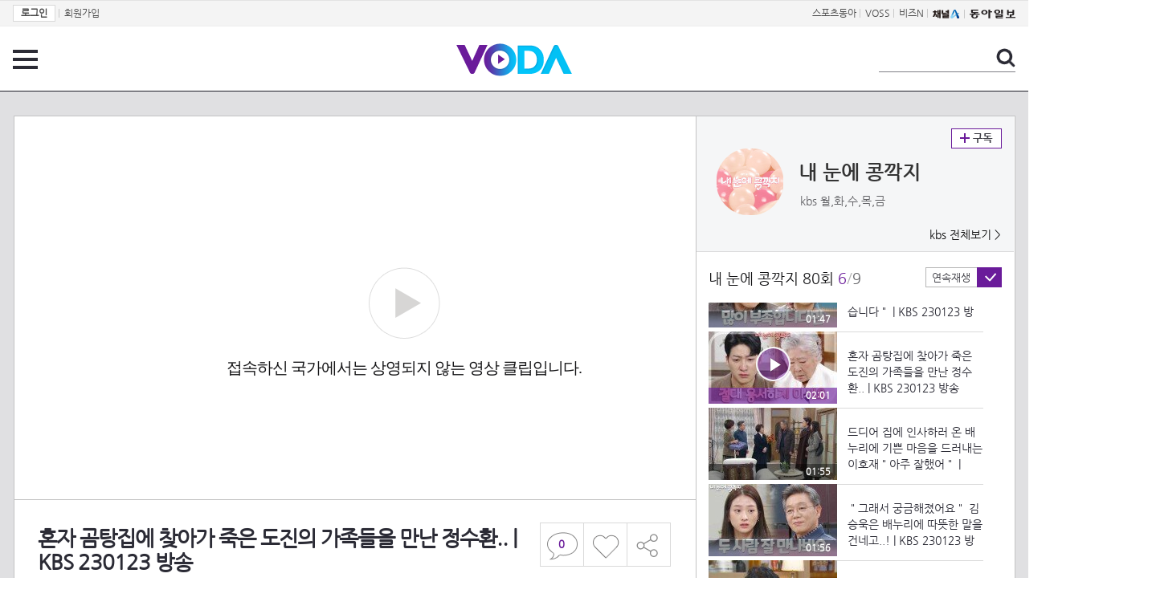

--- FILE ---
content_type: text/html; charset=UTF-8
request_url: https://voda.donga.com/view/3/all/39/3911194/1
body_size: 9882
content:
<!doctype html>
<html lang="ko">
    <head>
        <title>혼자 곰탕집에 찾아가 죽은 도진의 가족들을 만난 정수환.. | KBS 230123 방송  | 보다</title>
        <meta name='keywords' content='보다, VODA, 동아일보, 동아닷컴, news, donga.com, voda'>
        <meta name='description' content="일일연속극 내 눈에 콩깍지 - 80회 혼자 곰탕집에 찾아가 죽은 도진의 가족들을 만난 정수환..">
        <meta name='writer' content='동아닷컴'>
        <meta http-equiv='Content-Type' content='text/html; charset=utf-8'>
        <meta http-equiv="X-UA-Compatible" content="IE=edge">
        <meta property="og:image" content="https://dimg.donga.com/egc/CDB/VODA/Article/K01/T2022-0665/K01_PS-2023008212-01-000_MFSC5272.jpeg"/>
        <meta name='robots' content='index,follow'/><meta name='googlebot' content='index,follow'/><meta name='referrer' content='no-referrer-when-downgrade'><meta property='og:type' content='video'><meta property='og:site_name' content='voda.donga.com' /><meta property='og:title' content='혼자 곰탕집에 찾아가 죽은 도진의 가족들을 만난 정수환.. | KBS 230123 방송 '/><meta property='og:image' content='https://dimg.donga.com/egc/CDB/VODA/Article/K01/T2022-0665/K01_PS-2023008212-01-000_MFSC5272.jpeg'/><meta property='og:description' content='일일연속극 내 눈에 콩깍지 - 80회 혼자 곰탕집에 찾아가 죽은 도진의 가족들을 만난 정수환..'><meta property='og:url' content='https://voda.donga.com/view/3/all/39/3911194/1'><meta property='og:video' content='https://voda.donga.com/play?cid=3911194&isAutoPlay=0'><meta property='og:video:url' content='https://voda.donga.com/play?cid=3911194&isAutoPlay=0'><meta property='og:video:type' content='text/html' /><meta property='og:video:width' content='476'><meta property='og:video:height' content='268'><meta property='og:video' content='https://voda.donga.com/play?cid=3911194&isAutoPlay=0'><meta property='og:video:url' content='https://voda.donga.com/play?cid=3911194&isAutoPlay=0'><meta property='og:video:type' content='application/x-shockwave-flash' /><meta property='og:video:width' content='476'><meta property='og:video:height' content='268'><meta name='twitter:card' content='summary' /><meta name='twitter:image:src' content='https://dimg.donga.com/egc/CDB/VODA/Article/K01/T2022-0665/K01_PS-2023008212-01-000_MFSC5272.jpeg' /><meta name='twitter:site' content='@dongamedia' /><meta name='twitter:url' content='https://voda.donga.com/view/3/all/39/3911194/1' /><meta name='twitter:description' content='일일연속극 내 눈에 콩깍지 - 80회 혼자 곰탕집에 찾아가 죽은 도진의 가족들을 만난 정수환..' /><meta name='twitter:title' content='혼자 곰탕집에 찾아가 죽은 도진의 가족들을 만난 정수환.. | KBS 230123 방송 ' />
        <link rel="image_src" href="https://dimg.donga.com/egc/CDB/VODA/Article/K01/T2022-0665/K01_PS-2023008212-01-000_MFSC5272.jpeg" />
        <link rel='stylesheet' type='text/css' href='https://image.donga.com/voda/pc/2016/css/style.css?t=20240708'>
        <script type="text/javascript" src="https://image.donga.com/donga/js.v.1.0/jquery-latest.js"></script>
        <script type='text/javascript' src='https://image.donga.com/donga/js.v.1.0/jquery-ui.js'></script>
        <script type='text/javascript' src='https://image.donga.com/donga/js.v.1.0/jquery-cookie.js'></script>
        <script type='text/javascript' src='https://image.donga.com/donga/js.v.1.0/donga.js'></script>
            <script type="application/ld+json">
    {
      "@context": "https://schema.org",
      "@type": "VideoObject",
      "name": "혼자 곰탕집에 찾아가 죽은 도진의 가족들을 만난 정수환.. | KBS 230123 방송 ",
      "description": "일일연속극 내 눈에 콩깍지 - 80회 혼자 곰탕집에 찾아가 죽은 도진의 가족들을 만난 정수환..",
      "thumbnailUrl": [
        "https://dimg.donga.com/egc/CDB/VODA/Article/K01/T2022-0665/K01_PS-2023008212-01-000_MFSC5272.jpeg"
       ],
      "uploadDate": "2023-01-23T21:12:02+09:00",
      "duration": "PT2M1S",
      "contentUrl": "https://voda.donga.com/play?cid=3911194&isAutoPlay=0",
      "embedUrl": "https://voda.donga.com/view/3/all/39/3911194/1",
      "regionsAllowed": ["KR"]
    }
    </script>
        <script type='text/javascript' src='https://image.donga.com/dac/VODA/voda_view_head_taboola.js'></script>
        
<script type="text/javascript" src="https://image.donga.com/donga/js.v.1.0/GAbuilder.js?t=20240911"></script>
<script type="text/javascript">
gabuilder = new GAbuilder('GTM-PSNN4TX') ;
let pageviewObj = {
    'up_login_status' : 'N'
}
gabuilder.GAScreen(pageviewObj);
</script>
    </head>
    <body >
        
<!-- Google Tag Manager (noscript) -->
<noscript><iframe src='https://www.googletagmanager.com/ns.html?id=GTM-PSNN4TX' height='0' width='0' style='display:none;visibility:hidden'></iframe></noscript>
<!-- End Google Tag Manager (noscript) -->
        <div class='skip'><a href='#content'>본문바로가기</a></div>

        <!-- gnb 영역 -->
        <div id='gnb'>
    <div class='gnbBox'>
        <ul class='gnbLeft'>
            <li><a href='https://secure.donga.com/membership/login.php?gourl=https%3A%2F%2Fvoda.donga.com%2Fview%2F3%2Fall%2F39%2F3911194%2F1'><strong>로그인</strong></a> | </li><li><a href='https://secure.donga.com/membership/join.php?gourl=https%3A%2F%2Fvoda.donga.com%2Fview%2F3%2Fall%2F39%2F3911194%2F1'>회원가입</a></li>
        </ul>
        <ul class='gnbRight'>
            <li><a href='https://sports.donga.com' target='_blank' alt='SPORTS' title='SPORTS'>스포츠동아</a> | </li><li><a href='https://studio.donga.com/' target='_blank' alt='VOSS' title='VOSS'>VOSS</a> | </li><li><a href='https://bizn.donga.com' target='_blank' alt='BIZN' title='BIZN'>비즈N</a> | </li><li><a href='http://www.ichannela.com/' target='_blank' alt='CHANNEL_A' title='CHANNEL_A'><img src='https://image.donga.com/pc/2022/images/common/btn_ichannela.png'></a></li><li><a href='https://www.donga.com'><img src='https://image.donga.com/pc/2022/images/common/btn_donga.png'></a></li>
        </ul>
    </div>
</div>
        <!-- //gnb 영역 -->

        <!-- header 영역 -->
        <div id='header'>
            <!-- 메뉴 -->
            <div class="menu">
                <a href="#" class="menuBtn" onClick='javascript:$(".menuLayer").toggle();return false;'>전체 메뉴</a>
                <!-- 메뉴 레이어 -->
                <div class='menuLayer' style='display:none;' onmouseover='javascript:$(".menuLayer").show();' onMouseOut='javascript:$(".menuLayer").hide();'>
                    <div class="menu_box player">
                        <strong class="tit">동영상</strong>
                        <ul class="list_menu">
                            <li><a href="https://voda.donga.com/List?p1=genre&p2=all">최신</a></li>
                            <li><a href="https://voda.donga.com/List?p1=genre&p2=bestclick">인기</a></li>
                            <!-- <li><a href="https://voda.donga.com/List?c=01010&p1=genre&p2=all">뉴스</a></li> -->
                            <li><a href="https://voda.donga.com/List?c=0102&p1=genre&p2=all">예능</a></li>
                            <li><a href="https://voda.donga.com/List?c=0103&p1=genre&p2=all">뮤직</a></li>
                            <li><a href="https://voda.donga.com/List?c=0109&p1=genre&p2=all">어린이</a></li>
                            <li><a href="https://voda.donga.com/List?c=0107&p1=genre&p2=all">스포츠</a></li>
                            <!-- <li><a href="https://voda.donga.com/List?c=0108&p1=genre&p2=all">게임</a></li> -->
                            <li><a href="https://voda.donga.com/List?c=0105&p1=genre&p2=all">교양</a></li>
                            <li><a href="https://voda.donga.com/List?c=0106&p1=genre&p2=all">라이프</a></li>
                            <li><a href="https://voda.donga.com/List?c=0104&p1=genre&p2=all">시사</a></li>
                            <li><a href="https://voda.donga.com/List?c=0101&p1=genre&p2=all">드라마/영화</a></li>
                        </ul>
                    </div>
                    <div class="menu_box program">
                        <strong class="tit">프로그램</strong>
                        <ul class="list_menu">
                            <li><a href="https://voda.donga.com/List?p1=program&p2=all">최신 업데이트</a></li>
                            <li><a href="https://voda.donga.com/List?c=0005&p1=program&p2=broad">방송사별</a></li>
                            <li><a href="https://voda.donga.com/List?p1=program&p2=weekly">요일별</a></li>
                        </ul>
                    </div>
                    <div class="menu_box my">
                        <strong class="tit">MY</strong>
                        <ul class="list_menu">
                            <li><a href="https://voda.donga.com/My/List?p1=recent">최근 본</a></li>
                            <li><a href="https://voda.donga.com/My/List?p1=like">좋아요</a></li>
                            <li><a href="https://voda.donga.com/My/Subscription">구독</a></li>
                        </ul>
                    </div>
                    <div class="menu_box tv_brand">
                        <strong class="tit">브랜드관</strong>
                        <ul class="list_menu">
                            <li><a href="https://voda.donga.com/Brand?c=0&p1=tvchosun&p4=0003"><span class="icon_brand tvcho">TV조선</span></a></li>
                            <li><a href="https://voda.donga.com/Brand?c=0&p1=mbn&p4=0006"><span class="icon_brand mbn">MBN</span></a></li>
                            <li><a href="https://voda.donga.com/Brand?c=0&p1=channela&p4=0004"><span class="icon_brand cha">채널A</span></a></li>
                            <li><a href="https://voda.donga.com/Brand?c=0&p1=jtbc&p4=0005"><span class="icon_brand jtbc">JTBC</span></a></li>
                            <!--<li><a href="https://voda.donga.com/Brand?c=0&p1=cjenm&p4=0007"><span class="icon_brand cjem">CJ ENM</span></a></li>-->
                            <li><a href="https://voda.donga.com/Brand?c=0&p1=kbs&p4=0008"><span class="icon_brand kbs">KBS</span></a></li>
                            <li><a href="https://voda.donga.com/Brand?c=0&p1=mbc&p4=0002"><span class="icon_brand mbc">MBC</span></a></li>
                            <li><a href="https://voda.donga.com/Brand?c=0&p1=sbs&p4=0001"><span class="icon_brand sbs">SBS</span></a></li>
                            <!-- <li><a href="#"><span class="icon_brand ebs">EBS</span></a></li> -->
                        </ul>
                    </div>
                    <a href='#' class="btn_close" onClick='javascript:$(".menuLayer").hide();return false;'>닫기</a>
                </div>
                <!-- //메뉴 레이어 -->
            </div>
            <!-- //메뉴 -->
            <h1><a href="https://voda.donga.com"><img src="https://image.donga.com/voda/pc/2016/images/logo.gif" alt="VODA" /></a></h1>
            <!-- 전체 검색 -->
            <div class="search">
                <form action="https://voda.donga.com/Search" name="search">
                    <fieldset>
                        <legend>검색</legend>
                        <input type="text" id="query" name="query" title="검색어 입력 " />
                        <a href="javascript:search.submit();">검색</a>
                    </fieldset>
                </form>
            </div>
            <!-- // 전체 검색 -->
        </div>
        <!-- //header 영역 -->        <div id="wrap">
            <!-- container -->
            <div id="container">
                <div id="content">
                    <div class="playView">
                        <!-- 상단 동영상 영역 -->
                        <div class="playAreaWrap">
                        <div class="playArea">
                            <div class="playAreaCon">
                                <div class="playLeft">
                                    <!-- iframe 동영상 영역 -->
                                    <iframe width="848" height="478" src="https://voda.donga.com/play?cid=3911194&prod=voda&isAutoPlay=1&reco=0" frameborder="0" allowfullscreen name="iframe" scrolling="no"></iframe>
                                    <!-- //iframe 동영상 영역 -->
                                    <div class="playInfo">
                                        <h1 class="tit">혼자 곰탕집에 찾아가 죽은 도진의 가족들을 만난 정수환.. | KBS 230123 방송 </h1>
                                        <span>재생 <span id="playCnt">0</span>회  <span>|</span>  등록 2023.01.23</span>
                                        <div class="txtBox">
                                            <p class="txt">혼자 곰탕집에 찾아가 죽은 도진의 가족들을 만난 정수환..</p>
                                            <!-- 더보기했을 떄 내용 -->
                                            <div class="txt2">
                                            <p>혼자 곰탕집에 찾아가 죽은 도진의 가족들을 만난 정수환..<br><br><strong>영상물 등급&nbsp;&nbsp;</strong> 모든 연령 시청가 <br>
<strong>방영일&nbsp;&nbsp;&nbsp;&nbsp;&nbsp;&nbsp;&nbsp;&nbsp;&nbsp;&nbsp;</strong> 2023. 01. 23<br>
<strong>카테고리&nbsp;&nbsp;&nbsp;&nbsp;&nbsp;&nbsp;</strong> 드라마</p>
                                                <ul>
                                                    
                                                </ul>
                                            </div>
                                            <!-- //더보기했을 떄 내용 -->
                                        </div>
                                        <a href="#" class="more" onclick="javascript:return false;">더보기</a>
                                        <script type='text/javascript' src='https://image.donga.com/dac/VODA/voda_view_content.js'></script>
                                        <div class='play_bottom_ad'><script src='https://image.donga.com/dac/VODA/PC/voda_view_center_banner.js' type='text/javascript'></script></div>

                                        <ul class="btnArea">
                                            <li class="comment">
                                                <a href="#replyLayer" id="replyCnt"></a>
                                            </li>
                                            <span id='likeCnt' style='display:none;'></span><li class='like' onclick='javascript:return _spinTopLike(spinTopParams);' id='likeBtn'><a href='#'>좋아요</a></li> <li class='like' id='likeBox' style='display:none;'><a href='#' class='on' ></a></li>
                                            <li class="share">
                                                <a href="#none" class="shareBtn" onClick='javascript:$(".shareLayer").toggle();'>공유하기</a>
                                            </li>
                                        </ul>
                                        <div class='shareLayer' style='display:none;' onmouseover='javascript:$(".shareLayer").show();' onMouseOut='javascript:$(".shareLayer").hide();' >
                                            <span class="title">공유하기</span>
                                            <ul class="sns_list">

                                                <li><a href="#" onclick = "window.open( 'http://www.facebook.com/sharer.php?u=https%3A%2F%2Fvoda.donga.com%2Fview%2F3%2Fall%2F39%2F3911194%2F1', '_SNS', 'width=760,height=500' ) ;return false;"><span class="icon_sns facebook">페이스북</span></a></li>
                                                <li><a href="#" onclick = "window.open( 'http://twitter.com/share?text=%ED%98%BC%EC%9E%90%20%EA%B3%B0%ED%83%95%EC%A7%91%EC%97%90%20%EC%B0%BE%EC%95%84%EA%B0%80%20%EC%A3%BD%EC%9D%80%20%EB%8F%84%EC%A7%84%EC%9D%98%20%EA%B0%80%EC%A1%B1%EB%93%A4%EC%9D%84%20%EB%A7%8C%EB%82%9C%20%EC%A0%95%EC%88%98%ED%99%98..%20%7C%20KBS%20230123%20%EB%B0%A9%EC%86%A1%20%20%3A%20VODA%20donga.com&url=https%3A%2F%2Fvoda.donga.com%2Fview%2F3%2Fall%2F39%2F3911194%2F1', '_SNS', 'width=860,height=500' ) ;return false;"><span class="icon_sns twitter">트위터</span></a></li>

                                                
                                                <li class="url">
                                                    <input type="text" class="url_inp" value="https://voda.donga.com/view/3/all/39/3911194/1"  id="url1"><a href="#" class="btn_copyurl" onclick="javascript:copyUrl('url1'); return false;">url복사</a>
                                                    <span class="txt" id="url1Txt">URL주소가 <em>복사</em>되었습니다.</span>
                                                </li>

                                            </ul>
                                            <a href='#none' class="btn_close" onClick='javascript:$(".shareLayer").hide();return false;'>닫기</a>
                                        </div>
                                    </div>
                                </div>
                                <div class="playRight">
                                    <div class="titBox">
    <div class='imgBox prgBg'><img src='https://dimg.donga.com/egc/CDB/VODA/Article/Program/K01/T2022-0665/K01T2022-0665346_thumb.jpg' alt='' /><span class='bg'></span></div>
    <div class="infoBox">
        <h2><a href='https://voda.donga.com/Program?cid=3631345'>내 눈에 콩깍지</a></h2>
        <span class="info">kbs 월,화,수,목,금  </span>
    </div>
    <span class="subscribe">
        <a href='#' id='favorite0' onclick='javascript:return _spinTopFavorite(spinTopParams, 0);'>구독</a><a href='#' id='disfavorite0' onclick='javascript:return _spinTopDisFavorite(spinTopParams, 0);' class='on' style='display:none;'>구독</a>
    </span>
    <span class="all"><a href='https://voda.donga.com/Brand?c=0&p1=kbs' >kbs 전체보기 ></a></span>
</div>
                                    <div class="titListBox">
                                        <div>
                                            <div class="info">
                                                <span class="name">내 눈에 콩깍지 80회</span>  <span class='cur'>6</span><span class='slash'>/</span><span class='tot'>9</span>
                                            </div>
                                            <span class="autoPlayBox">
                                                    <span class="autoPlay">연속재생</span><span class="chk" id="chk_auto">동의</span>
                                            </span>
                                        </div>
                                        <div class="titList">
                                            <ul id="mydiv">
                                               <li>
    <a href="https://voda.donga.com/view/3/all/39/3911197/1">
        <div class="thumb">
            <img src="https://dimg.donga.com/c/160/90/95/1/egc/CDB/VODA/Article/K01/T2022-0665/K01_PS-2023008212-01-000_MFSC1273.jpg" alt="" />
            <div class="play_info">
                <span class="time">01:56</span>
            </div>
            
        </div>
        <div class="thumb_txt">
            <p>＂눈멀게 했더니＂ 과거 일을 이야기하는 안홍진에 깜짝 놀라는 경숙 | KBS 230123 방송 </p>
        </div>
    </a>
</li><li>
    <a href="https://voda.donga.com/view/3/all/39/3912061/1">
        <div class="thumb">
            <img src="https://dimg.donga.com/c/160/90/95/1/egc/CDB/VODA/Article/K01/T2022-0665/K01_PS-2023008212-01-000_20230124_SC043269.jpg" alt="" />
            <div class="play_info">
                <span class="time">00:24</span>
            </div>
            
        </div>
        <div class="thumb_txt">
            <p>[81회 예고] 사고를 쳤거나, 사고를 치려고 폼을 잡는 거거나 | KBS 방송</p>
        </div>
    </a>
</li><li>
    <a href="https://voda.donga.com/view/3/all/39/3911203/1">
        <div class="thumb">
            <img src="https://dimg.donga.com/c/160/90/95/1/egc/CDB/VODA/Article/K01/T2022-0665/K01_PS-2023008212-01-000_MFSC2150.jpeg" alt="" />
            <div class="play_info">
                <span class="time">01:47</span>
            </div>
            
        </div>
        <div class="thumb_txt">
            <p>＂오빠 없으면 못 산다고요＂ 울면서 부탁하는 최윤라에 정혜선은 곤란하기만 한데.. | KBS 230123 방송 </p>
        </div>
    </a>
</li><li>
    <a href="https://voda.donga.com/view/3/all/39/3911200/1">
        <div class="thumb">
            <img src="https://dimg.donga.com/c/160/90/95/1/egc/CDB/VODA/Article/K01/T2022-0665/K01_PS-2023008212-01-000_MFSC3205.jpg" alt="" />
            <div class="play_info">
                <span class="time">01:45</span>
            </div>
            
        </div>
        <div class="thumb_txt">
            <p>갑자기 배누리를 저녁 식사 자리에 초대하는 경숙과 김승욱? | KBS 230123 방송 </p>
        </div>
    </a>
</li><li>
    <a href="https://voda.donga.com/view/3/all/39/3911191/1">
        <div class="thumb">
            <img src="https://dimg.donga.com/c/160/90/95/1/egc/CDB/VODA/Article/K01/T2022-0665/K01_PS-2023008212-01-000_MFSC4532.jpeg" alt="" />
            <div class="play_info">
                <span class="time">01:47</span>
            </div>
            
        </div>
        <div class="thumb_txt">
            <p>박순천과 박철호에 진심을 전하는 이호재＂부탁드리러 왔습니다＂ | KBS 230123 방송 </p>
        </div>
    </a>
</li><li>
    <a href="https://voda.donga.com/view/3/all/39/3911194/1">
        <div class="thumb">
            <img src="https://dimg.donga.com/c/160/90/95/1/egc/CDB/VODA/Article/K01/T2022-0665/K01_PS-2023008212-01-000_MFSC5272.jpeg" alt="" />
            <div class="play_info on">
                <span class="time">02:01</span>
            </div>
            <span class='play'>재생중</span>
        </div>
        <div class="thumb_txt">
            <p>혼자 곰탕집에 찾아가 죽은 도진의 가족들을 만난 정수환.. | KBS 230123 방송 </p>
        </div>
    </a>
</li><li>
    <a href="https://voda.donga.com/view/3/all/39/3911206/1">
        <div class="thumb">
            <img src="https://dimg.donga.com/c/160/90/95/1/egc/CDB/VODA/Article/K01/T2022-0665/K01_PS-2023008212-01-000_MFSC6104.jpg" alt="" />
            <div class="play_info">
                <span class="time">01:55</span>
            </div>
            
        </div>
        <div class="thumb_txt">
            <p>드디어 집에 인사하러 온 배누리에 기쁜 마음을 드러내는 이호재＂아주 잘했어＂ | KBS 230123 방송 </p>
        </div>
    </a>
</li><li>
    <a href="https://voda.donga.com/view/3/all/39/3911218/1">
        <div class="thumb">
            <img src="https://dimg.donga.com/c/160/90/95/1/egc/CDB/VODA/Article/K01/T2022-0665/K01_PS-2023008212-01-000_MFSC7573.jpeg" alt="" />
            <div class="play_info">
                <span class="time">01:56</span>
            </div>
            
        </div>
        <div class="thumb_txt">
            <p>＂그래서 궁금해졌어요＂ 김승욱은 배누리에 따뜻한 말을 건네고..!  | KBS 230123 방송 </p>
        </div>
    </a>
</li><li>
    <a href="https://voda.donga.com/view/3/all/39/3911230/1">
        <div class="thumb">
            <img src="https://dimg.donga.com/c/160/90/95/1/egc/CDB/VODA/Article/K01/T2022-0665/K01_PS-2023008212-01-000_MFSC8142.jpg" alt="" />
            <div class="play_info">
                <span class="time">02:00</span>
            </div>
            
        </div>
        <div class="thumb_txt">
            <p>배누리의 소식에 윤채나를 보며 생각이 많아지는 가족들 ＂어떻게 보내냐고＂ | KBS 230123 방송 </p>
        </div>
    </a>
</li>
                                            </ul>
                                        </div>
                                    </div>
                                    <div class='aside_bottom_ad'><script src='https://image.donga.com/dac/VODA/PC/voda_view_aside_bottom.js' type='text/javascript'></script></div>
                                </div>
                            </div>

                        <div class='ad_right01'><script type='text/javascript' src='https://image.donga.com/dac/VODA/voda_view_right_wing_20170223.js'></script></div>
                        <div class='ad_left01'><script src='https://image.donga.com/dac/VODA/PC/voda_view_left_wing.js' type='text/javascript'></script></div>
                        </div>
                </div>
<script>
    $(document).ready(function(){
        $('.playInfo .more').click(function(){
            $('.playLeft').toggleClass('on');
            if ($('.playLeft').hasClass('on'))
            {
                $('.playLeft').css('height','auto');
            }
            /* 더보기했을 때 */
            $('.playInfo .txt2').toggleClass('on');

            if ($('.playInfo .txt2').hasClass('on'))
            {
                $('.playInfo .txt').css('display','none');
                $('.playInfo .more').text('닫기');
            }
            else
            {
                $('.playInfo .txt').css('display','block');
                $('.playInfo .more').text('더보기');

            }

            /* 더보기했을 때 동영상리스트 높이 */
            $('.titListBox .titList ul').toggleClass('on');
            if ($('.titListBox .titList ul').hasClass('on'))
            {
                var moreTxtH = $('.playInfo .txtBox .txt2.on').height();
                var listH = $('.titListBox .titList ul').height();
                var morelistH = listH+moreTxtH+30;
                $('.titListBox .titList').css('height',morelistH);
                $('.titListBox .titList ul').css('height',morelistH);
            }
            else
            {
                $('.titListBox .titList').css('height','411px');
                $('.titListBox .titList ul').css('height','411px');
            }
        });
    });
</script>
<script>
    function sendAdLog(track_url) {
        var param = {
            f: track_url
        } ;
        $.ajax({
            url: "https://voda.donga.com/OPENAPI/voda/sendlog",
            data: param,
            type: "post",
            success : function() {
            },
            error : function(){
                console.log("error");
            }
        });
    }

    var cookie_chk = "0" ;

    if (cookie_chk == 1)
    {
        $('#likeBtn').hide() ;
        $('#likeBox').show() ;
    }
    else
    {
        $("#likeBtn").click( function(){
            $('#likeBtn').hide() ;
            $('#likeBox').show() ;
        });
    }
    $("#likeBox").click( function(){
        alert('이미 추천하였습니다.') ;
        return false;
    });
    function getSpinTopCount()
    {
        $.getJSON ( "https://spintop.donga.com/comment?jsoncallback=?", {
            m: "newsinfo" ,
            p3: "voda.donga.com" ,
            p4: "VODA.3911194"
        })
        .done ( function( result ) {
            var data = $.parseJSON(result);
            if (data.DATA)
            {
                $('#playCnt').html( data.DATA.ref2  ) ;
            }
            else
            {
                $('#playCnt').html( 0 ) ;
            }
        })
        .error ( function( result ) {
        });
    }
    function getCommentCount()
    {
        $.getJSON ( "https://spintop.donga.com/comment?jsoncallback=?", {
            m: "count" ,
            p3: "voda.donga.com" ,
            p4: "VODA.3911194"
        })
        .done ( function( result ) {
            $('#replyCnt').html( '<strong>'+result+'</strong>' ) ;
        })
        .error ( function( result ) {
        });
    }
    getSpinTopCount();
    getCommentCount();

</script>
                        <!-- //상단 동영상 영역 -->
<script type='text/javascript' src='https://image.donga.com/dac/VODA/voda_view_taboola.js'></script>

<div class="playViewCon">
    <!-- 당신이 좋아 할 만한 영상 -->
    <div>
        <h3>당신이 좋아 할 만한 영상</h3>
        <ul class="thumb_list">
                        <li>
                <a href="javascript:sendRecommendLog('K02_PS-2025224664-01-000_MFSC4', '6063409');">
                <div class="thumb">
                    <img src="https://dimg.donga.com/c/240/135/95/1/egc/CDB/VODA/Article/K02/T2025-0159/K02_PS-2025195984-01-000_20260117_SC0002633.jpg" alt="" />
                    <div class="play_info">
                        <span class="play">재생</span>
                        <span class="time">00:39</span>
                    </div>
                </div>
                <div class="thumb_txt">
                    <span class="tit">화려한 날들</span>
                    <span class="txt">［48회 예고］우리 지혁이 심장 이식 받아야 돼..? [화려한 날들] | KBS 방송</span>
                </div>
                <span class="line"></span>
            </a>
        </li>            <li>
                <a href="javascript:sendRecommendLog('K02_PS-2025224664-01-000_MFSC4', '6063364');">
                <div class="thumb">
                    <img src="https://dimg.donga.com/c/240/135/95/1/egc/CDB/VODA/Article/K02/T2025-0159/K02_PS-2025195984-01-000_MFSC13937.jpg" alt="" />
                    <div class="play_info">
                        <span class="play">재생</span>
                        <span class="time">04:47</span>
                    </div>
                </div>
                <div class="thumb_txt">
                    <span class="tit">화려한 날들</span>
                    <span class="txt">［연애 엔딩] ＂하루만이라도 연인이 되어줘요＂정인선의 진심을 결국 받아주는 정일우 [화려한 날들] | KBS 260117 방송 </span>
                </div>
                <span class="line"></span>
            </a>
        </li>            <li>
                <a href="javascript:sendRecommendLog('K02_PS-2025224664-01-000_MFSC4', '6063301');">
                <div class="thumb">
                    <img src="https://dimg.donga.com/c/240/135/95/1/egc/CDB/VODA/Article/K02/T2025-0159/K02_PS-2025195984-01-000_MFSC6827.jpg" alt="" />
                    <div class="play_info">
                        <span class="play">재생</span>
                        <span class="time">03:42</span>
                    </div>
                </div>
                <div class="thumb_txt">
                    <span class="tit">화려한 날들</span>
                    <span class="txt">＂잘 숨어 살아＂자신에게 화내는 이태란에게 이유를 설명하는 박성근 [화려한 날들] | KBS 260117 방송 </span>
                </div>
                <span class="line"></span>
            </a>
        </li>            <li>
                <a href="javascript:sendRecommendLog('K02_PS-2025224664-01-000_MFSC4', '6063295');">
                <div class="thumb">
                    <img src="https://dimg.donga.com/c/240/135/95/1/egc/CDB/VODA/Article/K02/T2025-0159/K02_PS-2025195984-01-000_MFSC4990.jpg" alt="" />
                    <div class="play_info">
                        <span class="play">재생</span>
                        <span class="time">03:41</span>
                    </div>
                </div>
                <div class="thumb_txt">
                    <span class="tit">화려한 날들</span>
                    <span class="txt">＂집사람이 가출을 해서...＂이태란의 재산을 뺏은 것이 자신이 아님을 발표하는 박성근 [화려한 날들] | KBS 260117 방송 </span>
                </div>
                <span class="line"></span>
            </a>
        </li>            <li>
                <a href="javascript:sendRecommendLog('K02_PS-2025224664-01-000_MFSC4', '6063376');">
                <div class="thumb">
                    <img src="https://dimg.donga.com/c/240/135/95/1/egc/CDB/VODA/Article/K02/T2025-0159/K02_PS-2025195984-01-000_MFSC14224.jpg" alt="" />
                    <div class="play_info">
                        <span class="play">재생</span>
                        <span class="time">12:49</span>
                    </div>
                </div>
                <div class="thumb_txt">
                    <span class="tit">화려한 날들</span>
                    <span class="txt">［47화 하이라이트] ＂거리로 내몰겠다는 계획이셨어요?＂뻔뻔하게 위자료를 요구하는 이태란과 미리 수를 쓴 박성근 [화려한 날들] | KBS 260117 방송 </span>
                </div>
                <span class="line"></span>
            </a>
        </li>            <li>
                <a href="javascript:sendRecommendLog('K02_PS-2025224664-01-000_MFSC4', '6063268');">
                <div class="thumb">
                    <img src="https://dimg.donga.com/c/240/135/95/1/egc/CDB/VODA/Article/K02/T2025-0159/K02_PS-2025195984-01-000_MFSC1302.jpg" alt="" />
                    <div class="play_info">
                        <span class="play">재생</span>
                        <span class="time">03:52</span>
                    </div>
                </div>
                <div class="thumb_txt">
                    <span class="tit">화려한 날들</span>
                    <span class="txt">＂지혁이가 좋아하는 여자야＂윤현민에게 둘의 관계에 대해 듣게 되는 신수현 [화려한 날들] | KBS 260117 방송 </span>
                </div>
                <span class="line"></span>
            </a>
        </li>            <li>
                <a href="javascript:sendRecommendLog('K02_PS-2025224664-01-000_MFSC4', '6063304');">
                <div class="thumb">
                    <img src="https://dimg.donga.com/c/240/135/95/1/egc/CDB/VODA/Article/K02/T2025-0159/K02_PS-2025195984-01-000_MFSC7207.jpg" alt="" />
                    <div class="play_info">
                        <span class="play">재생</span>
                        <span class="time">02:02</span>
                    </div>
                </div>
                <div class="thumb_txt">
                    <span class="tit">화려한 날들</span>
                    <span class="txt">＂성재 오빠 새엄마가 언니를 버렸다니?＂식구들에게 그동안의 사정을 이야기하는 정일우 [화려한 날들] | KBS 260117 방송 </span>
                </div>
                <span class="line"></span>
            </a>
        </li>            <li>
                <a href="javascript:sendRecommendLog('K02_PS-2025224664-01-000_MFSC4', '6063808');">
                <div class="thumb">
                    <img src="https://dimg.donga.com/c/240/135/95/1/egc/CDB/VODA/Article/K02/T2025-0159/K02_LS-20260116174107-01-000_20260116_PLAT00390.jpg" alt="" />
                    <div class="play_info">
                        <span class="play">재생</span>
                        <span class="time">01:58</span>
                    </div>
                </div>
                <div class="thumb_txt">
                    <span class="tit">화려한 날들</span>
                    <span class="txt">[48회 선공개] 우리 지혁이... 심장이식받아야 돼? [화려한 날들] | KBS 방송</span>
                </div>
                <span class="line"></span>
            </a>
        </li>            <li>
                <a href="javascript:sendRecommendLog('K02_PS-2025224664-01-000_MFSC4', '6063544');">
                <div class="thumb">
                    <img src="https://dimg.donga.com/c/240/135/95/1/egc/CDB/VODA/Article/K02/T2025-0062/K02_PS-2025224664-01-000_20260117_TECH001782.jpg" alt="" />
                    <div class="play_info">
                        <span class="play">재생</span>
                        <span class="time">00:31</span>
                    </div>
                </div>
                <div class="thumb_txt">
                    <span class="tit">은애하는 도적님아</span>
                    <span class="txt">[6화 예고] 뭘 하자고 하지 말라는 거지 [은애하는 도적님아] | KBS 방송</span>
                </div>
                <span class="line"></span>
            </a>
        </li>            <li>
                <a href="javascript:sendRecommendLog('K02_PS-2025224664-01-000_MFSC4', '6063298');">
                <div class="thumb">
                    <img src="https://dimg.donga.com/c/240/135/95/1/egc/CDB/VODA/Article/K02/T2025-0159/K02_PS-2025195984-01-000_MFSC5577.jpg" alt="" />
                    <div class="play_info">
                        <span class="play">재생</span>
                        <span class="time">01:46</span>
                    </div>
                </div>
                <div class="thumb_txt">
                    <span class="tit">화려한 날들</span>
                    <span class="txt">＂아버지 그 여자하고 되게 닮으셨어요＂속 사정을 묻는 윤현민에게 대답하지 않는 박성근 [화려한 날들] | KBS 260117 방송 </span>
                </div>
                <span class="line"></span>
            </a>
        </li>            <li>
                <a href="javascript:sendRecommendLog('K02_PS-2025224664-01-000_MFSC4', '6063400');">
                <div class="thumb">
                    <img src="https://dimg.donga.com/c/240/135/95/1/egc/CDB/VODA/Article/K02/T2025-0159/K02_PS-2025195984-01-000_MFSC15672.jpg" alt="" />
                    <div class="play_info">
                        <span class="play">재생</span>
                        <span class="time">12:21</span>
                    </div>
                </div>
                <div class="thumb_txt">
                    <span class="tit">화려한 날들</span>
                    <span class="txt">［47화 하이라이트] ＂봐줄 때 만나＂윤현민을 위로해 주러 뛰쳐나가는 신수현과 그 모습이 안쓰러운 천호진 [화려한 날들] | KBS 260117 방송 </span>
                </div>
                <span class="line"></span>
            </a>
        </li>            <li>
                <a href="javascript:sendRecommendLog('K02_PS-2025224664-01-000_MFSC4', '6063310');">
                <div class="thumb">
                    <img src="https://dimg.donga.com/c/240/135/95/1/egc/CDB/VODA/Article/K02/T2025-0159/K02_PS-2025195984-01-000_MFSC8630.jpg" alt="" />
                    <div class="play_info">
                        <span class="play">재생</span>
                        <span class="time">02:43</span>
                    </div>
                </div>
                <div class="thumb_txt">
                    <span class="tit">화려한 날들</span>
                    <span class="txt">＂친엄마 떠나고 얼마나 힘들었어＂그동안의 일을 듣고 윤현민을 찾아가는 신수현 [화려한 날들] | KBS 260117 방송 </span>
                </div>
                <span class="line"></span>
            </a>
        </li>            <li>
                <a href="javascript:sendRecommendLog('K02_PS-2025224664-01-000_MFSC4', '6063319');">
                <div class="thumb">
                    <img src="https://dimg.donga.com/c/240/135/95/1/egc/CDB/VODA/Article/K02/T2025-0159/K02_PS-2025195984-01-000_MFSC963.jpg" alt="" />
                    <div class="play_info">
                        <span class="play">재생</span>
                        <span class="time">02:59</span>
                    </div>
                </div>
                <div class="thumb_txt">
                    <span class="tit">화려한 날들</span>
                    <span class="txt">＂속상한 일 있으면 나한테 다 얘기해＂자신을 위로해 주고 떠나는 신수현을 붙잡는 윤현민 [화려한 날들] | KBS 260117 방송 </span>
                </div>
                <span class="line"></span>
            </a>
        </li>            <li>
                <a href="javascript:sendRecommendLog('K02_PS-2025224664-01-000_MFSC4', '6062743');">
                <div class="thumb">
                    <img src="https://dimg.donga.com/c/240/135/95/1/egc/CDB/VODA/Article/K02/T2025-0159/K02_PS-2025195984-01-000_20260116_PLAT002138.jpg" alt="" />
                    <div class="play_info">
                        <span class="play">재생</span>
                        <span class="time">02:00</span>
                    </div>
                </div>
                <div class="thumb_txt">
                    <span class="tit">화려한 날들</span>
                    <span class="txt">[47회 선공개] 맞아... 나 피해자야...!! [화려한 날들] | KBS 방송</span>
                </div>
                <span class="line"></span>
            </a>
        </li>            <li>
                <a href="javascript:sendRecommendLog('K02_PS-2025224664-01-000_MFSC4', '6045493');">
                <div class="thumb">
                    <img src="https://dimg.donga.com/c/240/135/95/1/egc/CDB/VODA/Article/MK1/PR1000/MK1_P1068768810.jpg" alt="" />
                    <div class="play_info">
                        <span class="play">재생</span>
                        <span class="time">01:00</span>
                    </div>
                </div>
                <div class="thumb_txt">
                    <span class="tit">천하제빵 : 베이크 유어 드림</span>
                    <span class="txt">국내 최초, 초대형 제빵 서바이벌! 천하를 제패할 베이커는? MBN 260201 방송</span>
                </div>
                <span class="line"></span>
            </a>
        </li>            <li>
                <a href="javascript:sendRecommendLog('K02_PS-2025224664-01-000_MFSC4', '6061786');">
                <div class="thumb">
                    <img src="https://dimg.donga.com/c/240/135/95/1/egc/CDB/VODA/Article/K02/T2025-0254/K02_PS-2026003023-01-000_20260116_TECH001601.jpg" alt="" />
                    <div class="play_info">
                        <span class="play">재생</span>
                        <span class="time">00:32</span>
                    </div>
                </div>
                <div class="thumb_txt">
                    <span class="tit">친밀한 리플리</span>
                    <span class="txt">[79회 예고] 내 엄마는 왜 죽이셨어요?! [친밀한 리플리] | KBS 방송</span>
                </div>
                <span class="line"></span>
            </a>
        </li>            <li>
                <a href="javascript:sendRecommendLog('K02_PS-2025224664-01-000_MFSC4', '6063331');">
                <div class="thumb">
                    <img src="https://dimg.donga.com/c/240/135/95/1/egc/CDB/VODA/Article/K02/T2025-0159/K02_PS-2025195984-01-000_MFSC11490.jpg" alt="" />
                    <div class="play_info">
                        <span class="play">재생</span>
                        <span class="time">02:41</span>
                    </div>
                </div>
                <div class="thumb_txt">
                    <span class="tit">화려한 날들</span>
                    <span class="txt">＂차라리 다시 부르세요＂혼자 술을 마시는 박성근에게 이혼을 하라 말하는 윤현민 [화려한 날들] | KBS 260117 방송 </span>
                </div>
                <span class="line"></span>
            </a>
        </li>            <li>
                <a href="javascript:sendRecommendLog('K02_PS-2025224664-01-000_MFSC4', '6063289');">
                <div class="thumb">
                    <img src="https://dimg.donga.com/c/240/135/95/1/egc/CDB/VODA/Article/K02/T2025-0159/K02_PS-2025195984-01-000_MFSC3386.jpg" alt="" />
                    <div class="play_info">
                        <span class="play">재생</span>
                        <span class="time">03:40</span>
                    </div>
                </div>
                <div class="thumb_txt">
                    <span class="tit">화려한 날들</span>
                    <span class="txt">＂주가가 폭락했습니다＂이태란이 찍은 방송을 보게 되는 윤현민과 박성근 [화려한 날들] | KBS 260117 방송 </span>
                </div>
                <span class="line"></span>
            </a>
        </li>            <li>
                <a href="javascript:sendRecommendLog('K02_PS-2025224664-01-000_MFSC4', '6063334');">
                <div class="thumb">
                    <img src="https://dimg.donga.com/c/240/135/95/1/egc/CDB/VODA/Article/K02/T2025-0159/K02_PS-2025195984-01-000_MFSC12201.jpg" alt="" />
                    <div class="play_info">
                        <span class="play">재생</span>
                        <span class="time">03:04</span>
                    </div>
                </div>
                <div class="thumb_txt">
                    <span class="tit">화려한 날들</span>
                    <span class="txt">＂서로 좋아했던 추억이 필요해요＂제대로 된 연애를 하고 싶은 정인선과 걱정하는 정일우 [화려한 날들] | KBS 260117 방송 </span>
                </div>
                <span class="line"></span>
            </a>
        </li>            <li>
                <a href="javascript:sendRecommendLog('K02_PS-2025224664-01-000_MFSC4', '6063322');">
                <div class="thumb">
                    <img src="https://dimg.donga.com/c/240/135/95/1/egc/CDB/VODA/Article/K02/T2025-0159/K02_PS-2025195984-01-000_MFSC10997.jpg" alt="" />
                    <div class="play_info">
                        <span class="play">재생</span>
                        <span class="time">02:05</span>
                    </div>
                </div>
                <div class="thumb_txt">
                    <span class="tit">화려한 날들</span>
                    <span class="txt">＂딱 엄마 퇴근시간이네?＂일이 끝난 김희정을 데리고 카페에 가는 정일우 [화려한 날들] | KBS 260117 방송 </span>
                </div>
                <span class="line"></span>
            </a>
        </li>
           </ul>
    </div>
    <!-- //당신이 좋아 할 만한 영상 -->

    <div class="etcBox"><a name='replyLayer'></a>
    <link rel='stylesheet' type='text/css' href='https://image.donga.com/donga/css.v.2.0/donga_reply.css?t=20230525'><script type='text/javascript' src='https://image.donga.com/donga/js.v.4.0/spintop-comment.js?t=20230525'></script>
<div id='spinTopLayer'></div>
<script>
var spinTopLoginUrl = "https://secure.donga.com/membership/login.php?gourl=https%3A%2F%2Fvoda.donga.com%2Fview%2F3%2Fall%2F39%2F3911194%2F1" ;
var spinTopParams = new Array();
$(document).ready( function() {
    spinTopParams['length'] = '10' ;
    spinTopParams['site'] = 'voda.donga.com' ;
    spinTopParams['newsid'] = 'VODA.3911194' ;
    spinTopParams['newsurl'] = 'https://voda.donga.com/view/3/all/39/3911194/1' ;
    spinTopParams['newstitle'] = '배누리의 소식에 윤채나를 보며 생각이 많아지는 가족들 ＂어떻게 보내냐고＂ | KBS 230123 방송 ' ;
    spinTopParams['newsimage'] = '' ;
    spinTopParams['cuscommentid'] = 'spinTopLayer' ;
    _spinTop (spinTopParams, 1 ) ;
}) ;
</script>
<script>
    spinTopParams['prod'] = "VODA" ;
    spinTopParams['service'] = 'subscription' ;
    spinTopParams['program_cid'] = '3631345' ;
    spinTopParams['program_title'] = "내 눈에 콩깍지" ;
    spinTopParams['favoriteid'] = "" ;
</script>
            <!-- 방송사별 홍보영역 -->
                <div class="adArea">
                        
                </div>
                <!-- //방송사별 홍보영역 -->
            </div>
        </div>
    </div>


<script type='text/javascript' src='https://image.donga.com/donga/js/kakao.2015.min.js'></script>
<script>
Kakao.init('74003f1ebb803306a161656f4cfe34c4');

var autoPlay = $.cookie('VODA_PLAYER_AUTO')  ;
if( !autoPlay ) { $.cookie('VODA_PLAYER_AUTO', '1', { expires: 30, domain: 'voda.donga.com' }); autoPlay = "1"; }
$('.autoPlayBox').click(function(){
    if( autoPlay == "1") { autoPlay = 0; $('.chk').addClass("on"); $.cookie('VODA_PLAYER_AUTO', '0', { expires: 30, domain: 'voda.donga.com' }); }
    else { autoPlay = 1; $('.chk').removeClass("on"); $.cookie('VODA_PLAYER_AUTO', '1', { expires: 30, domain: 'voda.donga.com' }); }
});

function nextClip() {
    var auto = $.cookie('VODA_PLAYER_AUTO')  ;
    if(auto == "1") $(location).attr('href', "https://voda.donga.com/view/3/all/39/3911206/1");
}

function sendRecommendLog(action, link){
   timestamp = new Date().getTime();
    var recom_url = "http://olaplog.smartmediarep.com/api/v1/olap/olap.sb?version=1.0";
        recom_url += "&requesttime=20260118092916";
        recom_url += "&media=SMR_MEMBERS";
        recom_url += "&site=SMRINDONGA";
        recom_url += "&page=CLIP_END";
        recom_url += "&layout=L1";
        recom_url += "&cpid=C3";
        recom_url += "&channelid=";
        recom_url += "&section=";
        recom_url += "&brand=";
        recom_url += "&programid=";
        recom_url += "&recomedia=SMR";
        recom_url += "&device=PC";
        recom_url += "&timestamp=";
        recom_url += timestamp ;

    if(action=="spread") sendAdLog(recom_url+"&clipid=K02_PS-2025224664-01-000_MFSC4;K02_PS-2025224664-01-000_MFSC4;K02_PS-2025224664-01-000_MFSC4;K02_PS-2025224664-01-000_MFSC4;K02_PS-2025224664-01-000_MFSC4;K02_PS-2025224664-01-000_MFSC4;K02_PS-2025224664-01-000_MFSC4;K02_PS-2025224664-01-000_MFSC4;K02_PS-2025224664-01-000_MFSC4;K02_PS-2025224664-01-000_MFSC4;K02_PS-2025224664-01-000_MFSC4;K02_PS-2025224664-01-000_MFSC4;K02_PS-2025224664-01-000_MFSC4;K02_PS-2025224664-01-000_MFSC4;K02_PS-2025224664-01-000_MFSC4;K02_PS-2025224664-01-000_MFSC4;K02_PS-2025224664-01-000_MFSC4;K02_PS-2025224664-01-000_MFSC4;K02_PS-2025224664-01-000_MFSC4;K02_PS-2025224664-01-000_MFSC4&targetclipid=") ;
    else {
         sendAdLog(recom_url+"&clipid=&targetclipid="+action) ;
         $(location).attr('href', "https://voda.donga.com/view/3/all/39/"+link+"/1");
    }
}
 sendRecommendLog('spread', ''); 
 $('#mydiv').scrollTop(450); 
$(document).ready(function(){
    if (window.attachEvent)
    {
        window.attachEvent('onmessage', function(e) {
            try
            {
                if(e.data != 'undefined'){
                    nextClip();
                }
            }
            catch(e)
            {
                console.log("attachEvent Error");
            }
        });
    }
    else if (window.addEventListener)
    {
        window.addEventListener('message', function(e) {
            try
            {
                if(e.data === 'nextClip Play'){
                    nextClip();
                }
            }
            catch(e)
            {
                console.log("addEventListener Error");
            }
        });
    }
});
</script>
<script>
function copyUrl(id)
{
    var tag = $('#'+id).val() ;
    $('#'+id).val(tag).select() ;
    var succeed;
    try {
        succeed = document.execCommand("copy");
    } catch(e) {
        succeed = false;
    }

    if (succeed) {
        $('#'+id+'Txt').show();
        $('#'+id+'Txt').delay(1000).fadeOut('fast');
    }

    return false;
}
</script><div class='brand'><ul><li><a href='https://voda.donga.com/Brand?c=0&p1=tvchosun&p4=0003'><img src='https://image.donga.com/voda/pc/2016/images/brand_chosun.gif' alt='TV조선' /></a></li><li><a href='https://voda.donga.com/Brand?c=0&p1=mbn&p4=0006'><img src='https://image.donga.com/voda/pc/2016/images/brand_mbn.gif' alt='MBN' /></a></li><li><a href='https://voda.donga.com/Brand?c=0&p1=channela&p4=0004'><img src='https://image.donga.com/voda/pc/2016/images/brand_channela.gif' alt='CHANNEL A' /></a></li><li><a href='https://voda.donga.com/Brand?c=0&p1=jtbc&p4=0005'><img src='https://image.donga.com/voda/pc/2016/images/brand_jtbc.gif' alt='Jtbc' /></a></li><li><a href='https://voda.donga.com/Brand?c=0&p1=kbs&p4=0008'><img src='https://image.donga.com/voda/pc/2016/images/brand_kbs.gif' alt='KBS' /></a></li><li><a href='https://voda.donga.com/Brand?c=0&p1=mbc&p4=0002'><img src='https://image.donga.com/voda/pc/2016/images/brand_mbc.gif' alt='MBC' /></a></li><li><a href='https://voda.donga.com/Brand?c=0&p1=sbs&p4=0001'><img src='https://image.donga.com/voda/pc/2016/images/brand_sbs.gif' alt='SBS' /></a></li></ul></div></div></div></div><div id='footer'><span class='copyright'>본 영상 콘텐츠의 저작권 및 법적 책임은 각 방송사에 있으며, 무단으로 이용하는 경우 법적 책임을 질 수 있습니다. 또한 donga.com의 입장과 다를 수 있습니다.</span><div><strong>보다(VODA)</strong> <span class='txt_bar'>|</span><a href='https://secure.donga.com/membership/policy/service.php' target='_blank'>이용약관</a> <span class='txt_bar'>|</span><a href='https://secure.donga.com/membership/policy/privacy.php' target='_blank'><strong>개인정보처리방침</strong></a> <span class='txt_bar'>|</span><span class='copy_txt'>Copyright by <strong>dongA.com</strong> All rights reserved.</span></div></div></body></html><script>var _GCD = '50'; </script><script src='https://dimg.donga.com/acecounter/acecounter_V70.20130719.js'></script><script>_PL(_rl);</script>

--- FILE ---
content_type: text/html; charset=UTF-8
request_url: https://voda.donga.com/play?cid=3911194&prod=voda&isAutoPlay=1&reco=0
body_size: 1089
content:
    <!DOCTYPE html>
    <html lang="ko">
    <head>
        <title>혼자 곰탕집에 찾아가 죽은 도진의 가족들을 만난 정수환.. | KBS 230123 방송  : VODA : 동아닷컴</title>
    <meta name="keywords" content="보다, VODA, 동아일보, 동아닷컴, news, donga.com, voda, ">
    <meta name="description" content="혼자 곰탕집에 찾아가 죽은 도진의 가족들을 만난 정수환..">
    <meta name="writer" content='동아닷컴'>
    <meta name="referrer" content="no-referrer-when-downgrade">
    <meta name='robots' content='index,follow'/><meta name='googlebot' content='index,follow'/>
    <link rel="image_src" href="https://dimg.donga.com/egc/CDB/VODA/Article/K01/T2022-0665/K01_PS-2023008212-01-000_MFSC5272.jpeg" />
    <meta http-equiv='Content-Type' content='text/html; charset=utf-8'>
    <meta http-equiv="X-UA-Compatible" content="IE=edge">
    <meta charset="utf-8">
    <meta property="fb:app_id" content="678966198797210">
    <meta property="og:type" content="video">
    <meta property="og:site_name" content="voda.donga.com" />
    <meta property="og:title" content="혼자 곰탕집에 찾아가 죽은 도진의 가족들을 만난 정수환.. | KBS 230123 방송 "/>
    <meta property="og:image" content="https://dimg.donga.com/egc/CDB/VODA/Article/K01/T2022-0665/K01_PS-2023008212-01-000_MFSC5272.jpeg"/>
    <meta property="og:description" content="혼자 곰탕집에 찾아가 죽은 도진의 가족들을 만난 정수환..">
    <meta property="og:url" content="https://voda.donga.com/3/all/39/3911194/1">
    <meta name="twitter:card" content="summary" />
    <meta name="twitter:image:src" content="https://dimg.donga.com/egc/CDB/VODA/Article/K01/T2022-0665/K01_PS-2023008212-01-000_MFSC5272.jpeg" />
    <meta name="twitter:site" content="@dongamedia" />
    <meta name="twitter:url" content="https://voda.donga.com/3/all/39/3911194/1" />
    <meta name="twitter:description" content="혼자 곰탕집에 찾아가 죽은 도진의 가족들을 만난 정수환.." />
    <meta name="twitter:title" content="혼자 곰탕집에 찾아가 죽은 도진의 가족들을 만난 정수환.. | KBS 230123 방송 " />
    <script type="text/javascript" src="https://image.donga.com/donga/js.v.1.0/jquery-latest.js"></script>
    <link href="https://image.donga.com/donga/player/css/player_common.css" rel="stylesheet" type="text/css" />
    </head>
    <body oncontextmenu='return false' onselectstart='return false' ondragstart='return false' >
        <div class="adult_info">
            <div class="info_box">
                <span class="icon_player"></span>
                <span class="txt">접속하신 국가에서는 상영되지 않는 영상 클립입니다.</span>
            </div>
        </div>
    </body>
    </html><script>var _GCD = '50'; </script><script src='https://dimg.donga.com/acecounter/acecounter_V70.20130719.js'></script><script>_PL(_rl);</script>

--- FILE ---
content_type: text/html; charset=UTF-8
request_url: https://spintop.donga.com/comment?jsoncallback=jQuery1112012936640879058348_1768696158547&m=newsinfo&p3=voda.donga.com&p4=VODA.3911194&_=1768696158548
body_size: 562
content:
jQuery1112012936640879058348_1768696158547( '{\"HEAD\":{\"STATUS\":\"ok\",\"SITE\":\"voda.donga.com\",\"NEWSID\":\"VODA.3911194\"},\"DATA\":{\"site\":\"voda.donga.com\",\"newsid\":\"VODA.3911194\",\"title\":\"\\ud63c\\uc790 \\uacf0\\ud0d5\\uc9d1\\uc5d0 \\ucc3e\\uc544\\uac00 \\uc8fd\\uc740 \\ub3c4\\uc9c4\\uc758 \\uac00\\uc871\\ub4e4\\uc744 \\ub9cc\\ub09c \\uc815\\uc218\\ud658.. | KBS 230123 \\ubc29\\uc1a1\",\"url\":\"https:\\/\\/voda.donga.com\\/3\\/all\\/39\\/3911194\\/1\",\"image\":\"https:\\/\\/dimg.donga.com\\/egc\\/CDB\\/VODA\\/Article\\/K01\\/T2022-0665\\/K01_PS-2023008212-01-000_MFSC5272.jpeg\",\"ref0\":0,\"ref1\":0,\"ref2\":19,\"ref3\":0,\"ref4\":0,\"ref5\":0,\"ref6\":0,\"ref7\":0}}' ); 

--- FILE ---
content_type: text/html; charset=UTF-8
request_url: https://spintop.donga.com/comment?jsoncallback=jQuery1112012936640879058348_1768696158549&m=count&p3=voda.donga.com&p4=VODA.3911194&_=1768696158550
body_size: 225
content:
jQuery1112012936640879058348_1768696158549( '0' ); 

--- FILE ---
content_type: text/html; charset=UTF-8
request_url: https://voda.donga.com/OPENAPI/voda/sendlog
body_size: 587
content:
{"response":{"code":"1","success":"ok","info":{"url":"http:\/\/olaplog.smartmediarep.com\/api\/v1\/olap\/olap.sb?version=1.0&requesttime=20260118092916&media=SMR_MEMBERS&site=SMRINDONGA&page=CLIP_END&layout=L1&cpid=C3&channelid=&section=&brand=&programid=&recomedia=SMR&device=PC&timestamp=1768696163025&clipid=K02_PS-2025224664-01-000_MFSC4;K02_PS-2025224664-01-000_MFSC4;K02_PS-2025224664-01-000_MFSC4;K02_PS-2025224664-01-000_MFSC4;K02_PS-2025224664-01-000_MFSC4;K02_PS-2025224664-01-000_MFSC4;K02_PS-2025224664-01-000_MFSC4;K02_PS-2025224664-01-000_MFSC4;K02_PS-2025224664-01-000_MFSC4;K02_PS-2025224664-01-000_MFSC4;K02_PS-2025224664-01-000_MFSC4;K02_PS-2025224664-01-000_MFSC4;K02_PS-2025224664-01-000_MFSC4;K02_PS-2025224664-01-000_MFSC4;K02_PS-2025224664-01-000_MFSC4;K02_PS-2025224664-01-000_MFSC4;K02_PS-2025224664-01-000_MFSC4;K02_PS-2025224664-01-000_MFSC4;K02_PS-2025224664-01-000_MFSC4;K02_PS-2025224664-01-000_MFSC4&targetclipid=","content_type":"application\/json","http_code":200,"header_size":182,"request_size":945,"filetime":-1,"ssl_verify_result":0,"redirect_count":0,"total_time":0.009584,"namelookup_time":0.004135,"connect_time":0.006101,"pretransfer_time":0.006188,"size_upload":0,"size_download":43,"speed_download":4486,"speed_upload":0,"download_content_length":43,"upload_content_length":0,"starttransfer_time":0.009555,"redirect_time":0,"redirect_url":"","primary_ip":"182.162.15.58","certinfo":[],"primary_port":80,"local_ip":"172.18.0.2","local_port":57266}}}

--- FILE ---
content_type: text/html; charset=utf-8
request_url: https://www.google.com/recaptcha/api2/aframe
body_size: 267
content:
<!DOCTYPE HTML><html><head><meta http-equiv="content-type" content="text/html; charset=UTF-8"></head><body><script nonce="Vghy2qAeQjHQsgA1EC9PQg">/** Anti-fraud and anti-abuse applications only. See google.com/recaptcha */ try{var clients={'sodar':'https://pagead2.googlesyndication.com/pagead/sodar?'};window.addEventListener("message",function(a){try{if(a.source===window.parent){var b=JSON.parse(a.data);var c=clients[b['id']];if(c){var d=document.createElement('img');d.src=c+b['params']+'&rc='+(localStorage.getItem("rc::a")?sessionStorage.getItem("rc::b"):"");window.document.body.appendChild(d);sessionStorage.setItem("rc::e",parseInt(sessionStorage.getItem("rc::e")||0)+1);localStorage.setItem("rc::h",'1768696165153');}}}catch(b){}});window.parent.postMessage("_grecaptcha_ready", "*");}catch(b){}</script></body></html>

--- FILE ---
content_type: application/x-javascript
request_url: https://yellow.contentsfeed.com/RealMedia/ads/adstream_jx.ads/sports19.donga.com/pc@Middle3
body_size: 439
content:
document.write ('<a href="https://yellow.contentsfeed.com/RealMedia/ads/click_lx.ads/sports19.donga.com/pc/1837997200/Middle3/default/empty.gif/413435334c576c734b5745414464592b" target="_top"><img src="https://yellow.contentsfeed.com/RealMedia/ads/Creatives/default/empty.gif"  width="1" height="1" alt="" BORDER=0 border="0"></a>');


--- FILE ---
content_type: application/x-javascript
request_url: https://yellow.contentsfeed.com/RealMedia/ads/adstream_jx.ads/sports19.donga.com/pc@Left1
body_size: 437
content:
document.write ('<a href="https://yellow.contentsfeed.com/RealMedia/ads/click_lx.ads/sports19.donga.com/pc/1020593022/Left1/default/empty.gif/413435334c576c734b57494142665232" target="_top"><img src="https://yellow.contentsfeed.com/RealMedia/ads/Creatives/default/empty.gif"  width="1" height="1" alt="" BORDER=0 border="0"></a>');
